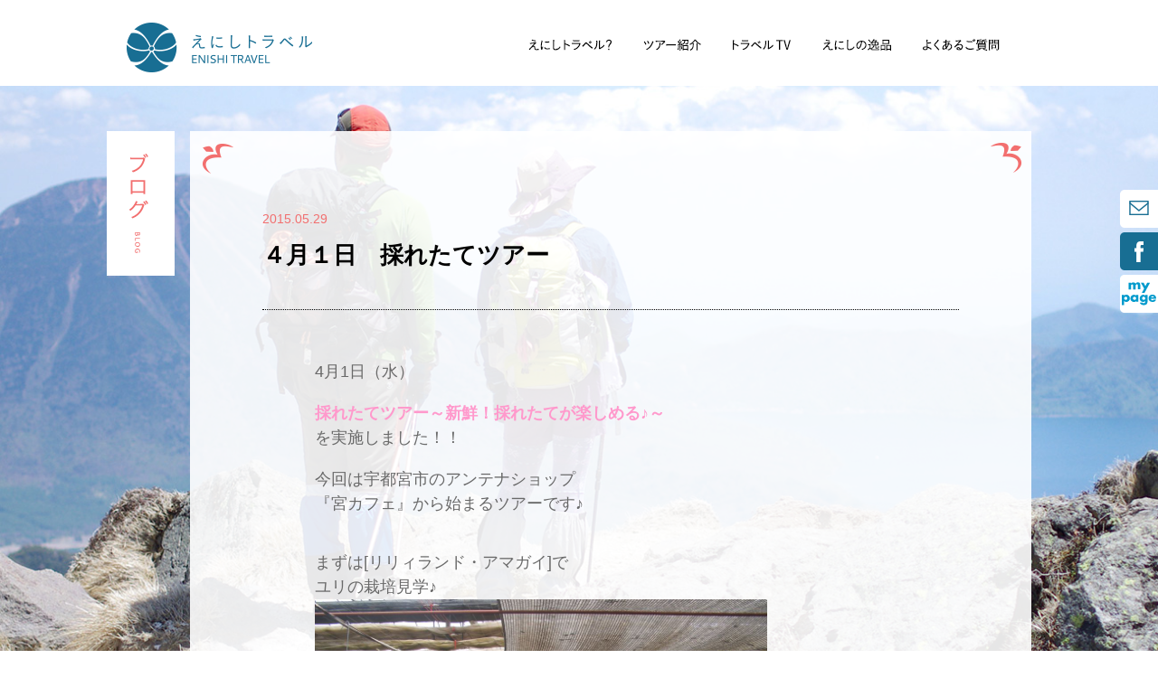

--- FILE ---
content_type: text/html; charset=UTF-8
request_url: https://www.enishi-travel.jp/blog/detail/50
body_size: 19799
content:
<!DOCTYPE HTML>
<html lang="ja">
<head>
<meta charset="utf-8">
<meta name="viewport" content="width=1000px, user-scalable=yes">
<meta name="Description" content="栃木県を旅して、多くの笑顔と感動を。私たちが紹介するひと味ちがう「とちぎ旅」。ぜひ一度ご体験ください。" />
<meta name="Keywords" content="栃木県,国内旅行,ツアー,プラン,体験,おいしい,楽しい,格安" /><title>ブログ詳細｜えにしトラベル～ひと味ちがう、とちぎ旅～</title>

<link rel="stylesheet" href="/common/css/normalize.css">
<link rel="stylesheet" href="/common/css/common.css">
<link rel="stylesheet" href="/blog/css/style.css">

<!--[if lt IE 9]>
<script src='http://html5shiv.googlecode.com/svn/trunk/html5.js'></script>
<![endif]-->
</head>

<body class="page">

<div id="container">

<header>
	<div class="header_area clearfix">
		<h1 class="head_logo"><a href="/"><img src="/common/images/header_logo.png" alt="えにしトラベル ENISHI TRAVEL"></a></h1>
		<nav>
			<ul class="navi_list">
				<li><a href="/whats/"><img src="/common/images/head_navi_01_off.png" alt="えにしトラベル？"></a></li><!--
				--><li><a href="/tour/"><img src="/common/images/head_navi_02_off.png" alt="ツアー紹介"></a></li><!--
				--><li><a href="/tv/"><img src="/common/images/head_navi_04_off.png" alt="トラベルTV"></a></li><!--
				--><li><a href="http://www.tochigift.com/" target="_blank"><img src="/common/images/head_navi_05_off.png" alt="えにしの逸品"></a></li><!--
				--><li><a href="/faq/"><img src="/common/images/head_navi_06_off.png" alt="よくあるご質問"></a></li><!--
				--><li>
						<div class="lang_box">
							<div id="google_translate_element"></div>
							<script type="text/javascript">
								function googleTranslateElementInit() {
									new google.translate.TranslateElement({pageLanguage: 'ja', includedLanguages: 'en,fr,it,ja,ko,pt,zh-CN,zh-TW', layout: google.translate.TranslateElement.InlineLayout.SIMPLE, autoDisplay: false, gaTrack: true, gaId: 'UA-47491189-1'}, 'google_translate_element');
								}
							</script>
							<script type="text/javascript" src="//translate.google.com/translate_a/element.js?cb=googleTranslateElementInit"></script>
						</div>
				</li>
			</ul>
		</nav>
	</div>
</header>
<div class="side_navi">
	<div class="mar_b5"><a href="/contact/"><img src="/common/images/side_item_01.png" alt="お問い合わせ"></a></div>
	<div class="mar_b5"><a href="https://www.facebook.com/enishitravel" target="_blank"><img src="/common/images/side_item_03.png" alt="facebook"></a></div>
	<form name="FRM_MYPAGE" method="post" action="https://www4sv.we-can.co.jp/pls/WECAN/ST_PK_AM01_TOP.PR_CHECK">
			<input type="hidden" name="HV_SYSTEM_CD" value="MYPAGE">
			<input type="hidden" name="HV_USER_CODE" value="FARMERS">
			<input type="hidden" name="HV_MYPAGE_ID" value="">
			<input type="hidden" name="HV_KOKYAKU_CD" value="">
			<input type="hidden" name="HV_NEXT_JOB_NO" value="AM11">
			<input type="hidden" name="HV_NEXT_STATUS" value="">
		</form>
	<div>
		<a href="#" onClick="javascript:{win_hplink = window.open('','win_hplink');document.FRM_MYPAGE.target = 'win_hplink';document.FRM_MYPAGE.submit();return false;}">
			<img width="42px" height="42px" src="/common/images/side_item_04.svg" alt="mypage">
		</a>
	</div>
</div>

<section id="main">
	<div class="contents_area clearfix">
		<h2 class="contents_title"><img src="/blog/images/contents_title.png" alt="ブログ BLOG"></h2>
		<div class="main_contents">
			<div class="img_ck"><img src="/blog/images/contents_area_bg_top.png" alt=""></div>
			<div class="bg_middle">
				<div class="detail">
					<p class="date">2015.05.29</p>
					<h3 class="title">４月１日　採れたてツアー</h3>
					<div class="detail_area">
						<p><div style="word-break: break-all; margin: 0px; padding: 0px; color: rgb(0, 0, 0); font-family: 'ヒラギノ角ゴ Pro W3', 'Hiragino Kaku Gothic Pro', メイリオ, Meiryo, 'ＭＳ Ｐゴシック', Osaka, Tahoma, Verdana, Arial, Verdana, sans-serif; font-size: 13px; line-height: 19.5px;"><span style="color: rgb(105, 105, 105); font-family: sans-serif; font-size: 18px; line-height: 1.5em;">4月1日（水</span><span style="color: rgb(105, 105, 105); font-family: sans-serif; font-size: 18px; line-height: 1.5em;">）</span></div>

<div style="word-break: break-all; margin: 0px; padding: 0px; color: rgb(0, 0, 0); font-family: 'ヒラギノ角ゴ Pro W3', 'Hiragino Kaku Gothic Pro', メイリオ, Meiryo, 'ＭＳ Ｐゴシック', Osaka, Tahoma, Verdana, Arial, Verdana, sans-serif; font-size: 13px; line-height: 19.5px;">&nbsp;</div>

<div style="word-break: break-all; margin: 0px; padding: 0px; font-family: 'ヒラギノ角ゴ Pro W3', 'Hiragino Kaku Gothic Pro', メイリオ, Meiryo, 'ＭＳ Ｐゴシック', Osaka, Tahoma, Verdana, Arial, Verdana, sans-serif;"><span style="color:#ff99cc;"><strong><span style="font-size: 18px; line-height: 1.5em; font-family: sans-serif;">採れたてツアー～新鮮！採れたてが楽しめる♪～</span></strong></span></div>

<div style="word-break: break-all; margin: 0px; padding: 0px; color: rgb(0, 0, 0); font-family: 'ヒラギノ角ゴ Pro W3', 'Hiragino Kaku Gothic Pro', メイリオ, Meiryo, 'ＭＳ Ｐゴシック', Osaka, Tahoma, Verdana, Arial, Verdana, sans-serif; font-size: 13px; line-height: 19.5px;"><span style="font-family: sans-serif;"><span style="color: rgb(105, 105, 105);"><span style="font-size: 18px;"><span style="line-height: 1.5em;">を実施しました！！</span></span></span></span></div>

<div style="word-break: break-all; margin: 0px; padding: 0px; color: rgb(0, 0, 0); font-family: 'ヒラギノ角ゴ Pro W3', 'Hiragino Kaku Gothic Pro', メイリオ, Meiryo, 'ＭＳ Ｐゴシック', Osaka, Tahoma, Verdana, Arial, Verdana, sans-serif; font-size: 13px; line-height: 19.5px;">&nbsp;</div>

<div style="word-break: break-all; margin: 0px; padding: 0px; color: rgb(0, 0, 0); font-family: 'ヒラギノ角ゴ Pro W3', 'Hiragino Kaku Gothic Pro', メイリオ, Meiryo, 'ＭＳ Ｐゴシック', Osaka, Tahoma, Verdana, Arial, Verdana, sans-serif; font-size: 13px; line-height: 19.5px;"><span style="font-family: sans-serif;"><span style="color: rgb(105, 105, 105);"><span style="font-size: 18px;"><span style="line-height: 1.5em;">今回は宇都宮市のアンテナショップ</span></span></span></span></div>

<div style="word-break: break-all; margin: 0px; padding: 0px; color: rgb(0, 0, 0); font-family: 'ヒラギノ角ゴ Pro W3', 'Hiragino Kaku Gothic Pro', メイリオ, Meiryo, 'ＭＳ Ｐゴシック', Osaka, Tahoma, Verdana, Arial, Verdana, sans-serif; font-size: 13px; line-height: 19.5px;"><span style="font-family: sans-serif;"><span style="color: rgb(105, 105, 105);"><span style="font-size: 18px;"><span style="line-height: 1.5em;">『宮カフェ』から始まるツアーです♪</span></span></span></span></div>

<div style="word-break: break-all; margin: 0px; padding: 0px; color: rgb(0, 0, 0); font-family: 'ヒラギノ角ゴ Pro W3', 'Hiragino Kaku Gothic Pro', メイリオ, Meiryo, 'ＭＳ Ｐゴシック', Osaka, Tahoma, Verdana, Arial, Verdana, sans-serif; font-size: 13px; line-height: 19.5px;">&nbsp;</div>

<div style="word-break: break-all; margin: 0px; padding: 0px; color: rgb(0, 0, 0); font-family: 'ヒラギノ角ゴ Pro W3', 'Hiragino Kaku Gothic Pro', メイリオ, Meiryo, 'ＭＳ Ｐゴシック', Osaka, Tahoma, Verdana, Arial, Verdana, sans-serif; font-size: 13px; line-height: 19.5px;">&nbsp;</div>

<div><span style="color:#696969;"><span style="font-family:sans-serif;"><span style="font-size:18px;">まずは[リリィランド・アマガイ]で</span></span></span></div>

<div><span style="color:#696969;"><span style="font-family:sans-serif;"><span style="font-size:18px;">ユリの栽培見学♪</span></span></span></div>

<div><img alt="" src="/upload/archives/images/%E6%8E%A1%E3%82%8C%E3%81%9F%E3%81%A6%E3%83%84%E3%82%A2%E3%83%BC150401/CIMG4841_original.JPG" style="width: 500px; height: 375px;" /></div>

<div>&nbsp;</div>

<div>&nbsp;</div>

<div><span style="color:#696969;"><span style="font-family:sans-serif;"><span style="font-size:18px;">ユリについて知識を深めたところで</span></span></span></div>

<div><span style="color:#696969;"><span style="font-family:sans-serif;"><span style="font-size:18px;">次は[国宝グリーン]へ＝３３</span></span></span></div>

<div>&nbsp;</div>

<div><span style="color:#696969;"><span style="font-family:sans-serif;"><span style="font-size:18px;">収穫の前に。。。</span></span></span></div>

<div><font color="#696969" face="sans-serif"><span style="font-size: 18px;">春トマトをいただきました♪</span></font></div>

<div><font color="#696969" face="sans-serif"><span style="font-size: 18px;">甘くて何個でもいけちゃいます！！！</span></font></div>

<div><img alt="" src="/upload/archives/images/%E6%8E%A1%E3%82%8C%E3%81%9F%E3%81%A6%E3%83%84%E3%82%A2%E3%83%BC150401/CIMG4847_original.JPG" style="width: 500px; height: 667px;" /></div>

<div>&nbsp;</div>

<div>&nbsp;</div>

<div><span style="font-size: 18px; font-family: sans-serif; color: rgb(105, 105, 105); line-height: 1.5em;">美味しく食べた後は</span></div>

<div><span style="color:#696969;"><span style="font-family:sans-serif;"><span style="font-size:18px;">春トマトの収穫です！</span></span></span></div>

<div><img alt="" src="/upload/archives/images/%E6%8E%A1%E3%82%8C%E3%81%9F%E3%81%A6%E3%83%84%E3%82%A2%E3%83%BC150401/CIMG4849_original.JPG" style="width: 500px; height: 375px;" /></div>

<div>&nbsp;</div>

<div>&nbsp;</div>

<div><span style="font-family: sans-serif; font-size: 18px; color: rgb(105, 105, 105); line-height: 1.5em;">トマトの次はいちご狩り♪</span></div>

<div><span style="color:#696969;"><span style="font-size:18px;"><span style="font-family:sans-serif;">ということで[ろまんちっく村　いちごハウス]へ！</span></span></span></div>

<div><span style="color:#696969;"><span style="font-size:18px;"><span style="font-family:sans-serif;">苺をたくさん収穫したところで。。。</span></span></span></div>

<div><span style="color:#696969;"><span style="font-size:18px;"><span style="font-family:sans-serif;">みなさんお待ちかねのランチですっ☆</span></span></span></div>

<div>&nbsp;</div>

<div><span style="color:#696969;"><span style="font-size:18px;"><span style="font-family:sans-serif;">ランチ会場の[宮カフェ]へ</span></span></span></div>

<div><span style="font-family: sans-serif; font-size: 18px; color: rgb(105, 105, 105); line-height: 1.5em;">ツアー限定オリジナルランチメニューです！</span></div>

<div><span style="color:#696969;"><span style="font-size:18px;"><span style="font-family:sans-serif;">採れたて！春トマトのピザ・いちごのデザート♪</span></span></span></div>

<div><img alt="" src="/upload/archives/images/%E6%8E%A1%E3%82%8C%E3%81%9F%E3%81%A6%E3%83%84%E3%82%A2%E3%83%BC150401/10578388_735306026588111_1521166446_n%20(1)_original.jpg" style="line-height: 1.5em; width: 500px; height: 375px;" /></div>

<div>&nbsp;</div>

<div>&nbsp;</div>

<div><span style="color:#696969;"><span style="font-family:sans-serif;"><span style="font-size:18px;">美味しい料理があると話も弾みますねっ</span></span></span></div>

<div><img alt="" src="/upload/archives/images/%E6%8E%A1%E3%82%8C%E3%81%9F%E3%81%A6%E3%83%84%E3%82%A2%E3%83%BC150401/11086664_735288153256565_1658678446_n_original.jpg" style="width: 500px; height: 375px;" /></div>

<div>&nbsp;</div>

<div>&nbsp;</div>

<div><span style="color:#696969;"><span style="font-family:sans-serif;"><span style="font-size:18px;">ランチの後はお楽しみ抽選会♪</span></span></span></div>

<div><span style="color:#696969;"><span style="font-family:sans-serif;"><span style="font-size:18px;">スペシャルゲストに宇都宮市特別PR担当の「ミヤリーちゃん」！</span></span></span></div>

<div><span style="color: rgb(105, 105, 105); font-family: sans-serif; font-size: 18px; line-height: 1.5em;">楽しいひと時を過ごしました＾＾</span></div>

<div><img alt="" src="/upload/archives/images/%E6%8E%A1%E3%82%8C%E3%81%9F%E3%81%A6%E3%83%84%E3%82%A2%E3%83%BC150401/%E5%86%99%E7%9C%9F.JPG" style="width: 500px; height: 375px;" /></div>

<div>&nbsp;</div>

<div>&nbsp;</div>

<div><span style="color:#696969;"><span style="font-family:sans-serif;"><span style="font-size:18px;">最後にみんなで記念撮影♪</span></span></span></div>

<div><img alt="" src="/upload/archives/images/%E6%8E%A1%E3%82%8C%E3%81%9F%E3%81%A6%E3%83%84%E3%82%A2%E3%83%BC150401/CIMG4872_original.JPG" style="width: 500px; height: 375px;" /></div>

<div>&nbsp;</div>

<div>&nbsp;</div>

<div><span style="color:#696969;"><span style="font-family:sans-serif;"><span style="font-size:18px;">宮カフェ発着の採れたてツアーはいかがでしたでしょうか！</span></span></span></div>

<div><span style="color: rgb(105, 105, 105); font-family: sans-serif; font-size: 18px; line-height: 19.5px;">次回の採れたてツアーもお楽しみに。。。♪</span></div>

<div>&nbsp;</div>

<div><span style="color:#696969;"><span style="font-family: sans-serif; font-size: 14px; line-height: 21px;">＊今回行った場所＊</span></span></div>

<div><span style="color:#696969;">・リリィランド・アマガイ</span></div>

<div><span style="color:#696969;">　<span style="font-family: メイリオ, Meiryo, 'ＭＳ Ｐゴシック', 'ヒラギノ角ゴ Pro W3', 'Hiragino Kaku Gothic Pro', sans-serif; font-size: 14px; line-height: 21px;">栃木県宇都宮市駒生町９７１&minus;１</span></span></div>

<div>&nbsp;</div>

<div><span style="color:#696969;">・国宝グリーン</span></div>

<div><span style="color:#696969;"><span style="font-family: メイリオ, Meiryo, 'ＭＳ Ｐゴシック', 'ヒラギノ角ゴ Pro W3', 'Hiragino Kaku Gothic Pro', sans-serif; font-size: 14px; line-height: 21px;">　栃木県宇都宮市宝木本町1958</span></span></div>

<div>&nbsp;</div>

<div><span style="color:#696969;">・ろまんちっく村</span></div>

<div><span style="color:#696969;">　</span><a href="http://www.romanticmura.com/"><span style="color:#696969;">http://www.romanticmura.com/</span></a></div>

<div>&nbsp;</div>

<div><span style="color:#696969;">・＠miya（宮カフェ１F）</span></div>

<div><span style="color:#696969;">　</span><a href="http://www.at-miya.com/"><span style="color:#696969;">http://www.at-miya.com/</span></a></div>

<div>&nbsp;</div>

<div><span style="color:#696969;">・ヒルズカフェ（宮カフェ２F）</span></div>

<div><span style="color:#696969;">　</span><a href="http://www.hotpepper.jp/strJ001052212/"><span style="color:#696969;">http://www.hotpepper.jp/strJ001052212/</span></a></div>

<div>&nbsp;</div>

<div>&nbsp;</div>

<div><span style="color: rgb(105, 105, 105); font-family: sans-serif; font-size: 18px; line-height: 19.5px;"><img alt="" src="/upload/archives/images/%E6%8E%A1%E3%82%8C%E3%81%9F%E3%81%A6%E3%83%84%E3%82%A2%E3%83%BC150401/150401%E6%8E%A1%E3%82%8C%E3%81%9F%E3%81%A6%E3%83%84%E3%82%A2%E3%83%BC%EF%BC%88%E5%AE%AE%E3%82%AB%E3%83%95%E3%82%A7%EF%BC%89.png" style="width: 500px; height: 717px;" /></span></div>
</p>
					</div>
					<!-- pdf -->
										<!-- doc -->
										<!-- xls -->
										<div class="back_btn"><a href="javascript:history.back();"><img src="/blog/images/contents_back_btn.png" alt="&lt; BACK"></a></div>
				</div>
			</div>
			<div class="img_ck"><img src="/blog/images/contents_area_bg_bottom.png" alt=""></div>
		</div>
	</div>
</section>

<footer>
	<div class="footer_navi">
		<ul class="f_navi_list">
			<li><a href="http://enishi-travel.jp/"><img src="/common/images/footer_navi_01.gif" alt="ホーム"></a></li><!--
			--><li><a href="http://enishi-travel.jp/whats/"><img src="/common/images/footer_navi_02.gif" alt="えにしトラベル？"></a></li><!--
			--><li><a href="http://enishi-travel.jp/tour/"><img src="/common/images/footer_navi_03.gif" alt="ツアー紹介"></a></li><!--
			--><li><a href="http://enishi-travel.jp/tv/"><img src="/common/images/footer_navi_05.gif" alt="トラベルTV"></a></li><!--
			--><li><a href="http://www.tochigift.com/" target="_blank"><img src="/common/images/footer_navi_06.gif" alt="えにしの逸品"></a></li><!--
			--><li><a href="http://enishi-travel.jp/faq/"><img src="/common/images/footer_navi_07.gif" alt="よくあるご質問"></a></li>
		</ul>
	</div>
	<div class="footer_bg">
		<div class="footer_area" style="width:1050px">
       <ul class="tel_area">
          <li><img src="/common/images/footer_logo.png" alt=""/></li>
          <li class="tpd"><img src="/common/images/foot_tel01.png" alt="ツアーに関するお問い合わせ TEL 028-689-8782"/></li>
          <li class="tpd"><img src="/common/images/foot_tel02.png" alt="取材・メディア掲載に関するお問合せ TEL 028-665-8800"/></li>
       </ul>
			<div class="contact_btn" style="margin-right:40px;"><a href="/contact/"><img src="/common/images/footer_btn.gif" alt=""/></a></div>
			<ul class="f_link_list">
				<li><a href="/sitemap/"><img src="/common/images/footer_link_01.png" alt="サイトマップ"></a></li>
				<li><a href="/privacy/"><img src="/common/images/footer_link_02.png" alt="プライバシーポリシー"></a></li>
                <li><a href="/news/detail/56"><img src="/common/images/footer_link_04.png" alt="特定商取引法に基づく表記"></a></li>
				<li><a href="/news/detail/57"><img src="/common/images/footer_link_05.png" alt="旅行条件書・その他"></a></li>
				<li><a href="/news/detail/58"><img src="/common/images/footer_link_06.png" alt="標識・約款"></a></li>
            </ul>
			<div class="pagetop"><a href="#container"><img src="/common/images/pagetop.gif" alt="pagetop"></a></div>
		</div>
	</div>
	<div class="copyright_area">
		<p class="copyright_text_01 mar_b5">旅行企画・実施</p>
		<p class="copyright_text_02">えにしトラベル　宇都宮本社営業所</p>
		<p class="copyright_text_01 mar_b15">栃木県知事登録旅行業第2-677号総合旅行業務取扱管理者：須藤　香　えにしトラベル（株式会社ファーマーズ・フォレスト）<br>〒321-2118 栃木県宇都宮市新里町丙254番地（道の駅うつのみやろまんちっく村内）<br>10:00～17:00（TEL受付時間10:00～16:00）　定休日：火曜日<br>TEL 080-3506-3409　FAX 028-665-8678</p>


    <p class="copyright_text_03">&copy; Copyright Enishi Travel All Rights Reserved.</p>
	</div>
</footer>
</div>

<script src="/common/js/jquery.js"></script>
<script src="/common/js/jquery.backstretch.js"></script>
<script>
$(function() {
	$(".navi_list > li:eq(6)").addClass("current");
	$.backstretch("/blog/images/contents_bg.jpg", {fade: 1000, centeredX: true, centeredY: true});
});
</script>
<script src="/common/js/base.js"></script>

<script>
  (function(i,s,o,g,r,a,m){i['GoogleAnalyticsObject']=r;i[r]=i[r]||function(){
  (i[r].q=i[r].q||[]).push(arguments)},i[r].l=1*new Date();a=s.createElement(o),
  m=s.getElementsByTagName(o)[0];a.async=1;a.src=g;m.parentNode.insertBefore(a,m)
  })(window,document,'script','//www.google-analytics.com/analytics.js','ga');

  ga('create', 'UA-47491189-1', 'enishi-travel.jp');
	ga('require', 'displayfeatures');
  ga('send', 'pageview');

</script>
</body>
</html>


--- FILE ---
content_type: text/css
request_url: https://www.enishi-travel.jp/common/css/common.css
body_size: 8821
content:
@charset "utf-8";
/* ===================================================================
	common.css
=================================================================== */

/*----------------------------------------------------
	共通
----------------------------------------------------*/

body,
td,
th,
input,
textarea {
	color: #000;
	font-family: 'ヒラギノ角ゴ Pro W3', 'Hiragino Kaku Gothic Pro', 'メイリオ', Meiryo, 'ＭＳ Ｐゴシック', Osaka, Tahoma, Verdana, Arial, Verdana, sans-serif;
	font-size: 13px;
	line-height: 1.5;
}

a,
a:link,
a:visited,
a:active,
a:hover,
a:hover img {
	color: #000;
	text-decoration: none;
/*
	filter: alpha(opacity=80);
	-ms-filter: "alpha(opacity=80)";
	opacity: .80;
*/
}

a:hover {
	text-decoration: underline;
}
a:hover,
a:hover img,
.img_hover:hover {
	filter: alpha(opacity=80);
	-ms-filter: "alpha(opacity=80)";
	opacity: .80;
}

img {
	vertical-align: bottom;
}

.img_ck {
	line-height: 0;
	font-size: 1px;
}

/* clearfix (micro) */
.clearfix:before,
.clearfix:after {
	content: ' ';
	display: table;
}
.clearfix:after {
	clear: both;
}
/* For IE 6/7 only */
.clearfix {
	*zoom: 1;
}
/* old clearfix */
/*
.clearfix:after {
	clear: both;
	content: '.';
	display: block;
	font-size: 0;
	height: 0;
	visibility: hidden;
}
.clearfix {
	display: inline-block;
}
*/
/* Hides from IE Mac */
/*
* html .clearfix {
	height: 1%;
}
.clearfix {
	display: block;
}
*/
/*---------------------------------------------------------------------------*/

/* margin */
.mar_t0 {
	margin-top: 0 !important;
}
.mar_t5 {
	margin-top: 5px !important;
}
.mar_t10 {
	margin-top: 10px !important;
}
.mar_t15 {
	margin-top: 15px !important;
}
.mar_t20 {
	margin-top: 20px !important;
}
.mar_t25 {
	margin-top: 25px !important;
}
.mar_t30 {
	margin-top: 30px !important;
}
.mar_t35 {
	margin-top: 35px !important;
}
.mar_t40 {
	margin-top: 40px !important;
}
.mar_t45 {
	margin-top: 45px !important;
}
.mar_t50 {
	margin-top: 50px !important;
}

.mar_b0 {
	margin-bottom: 0 !important;
}
.mar_b5 {
	margin-bottom: 5px !important;
}
.mar_b10 {
	margin-bottom: 10px !important;
}
.mar_b15 {
	margin-bottom: 15px !important;
}
.mar_b20 {
	margin-bottom: 20px !important;
}
.mar_b25 {
	margin-bottom: 25px !important;
}
.mar_b30 {
	margin-bottom: 30px !important;
}
.mar_b35 {
	margin-bottom: 35px !important;
}
.mar_b40 {
	margin-bottom: 40px !important;
}
.mar_b45 {
	margin-bottom: 45px !important;
}
.mar_b50 {
	margin-bottom: 50px !important;
}

.mar_l0 {
	margin-left: 0 !important;
}
.mar_l5 {
	margin-left: 5px !important;
}
.mar_l10 {
	margin-left: 10px !important;
}
.mar_l15 {
	margin-left: 15px !important;
}
.mar_l20 {
	margin-left: 20px !important;
}
.mar_l25 {
	margin-left: 25px !important;
}
.mar_l30 {
	margin-left: 30px !important;
}
.mar_l35 {
	margin-left: 35px !important;
}
.mar_l40 {
	margin-left: 40px !important;
}
.mar_l45 {
	margin-left: 45px !important;
}
.mar_l50 {
	margin-left: 50px !important;
}

.mar_r0 {
	margin-right: 0 !important;
}
.mar_r5 {
	margin-right: 5px !important;
}
.mar_r10 {
	margin-right: 10px !important;
}
.mar_r15 {
	margin-right: 15px !important;
}
.mar_r20 {
	margin-right: 20px !important;
}
.mar_r25 {
	margin-right: 25px !important;
}
.mar_r30 {
	margin-right: 30px !important;
}
.mar_r35 {
	margin-right: 35px !important;
}
.mar_r40 {
	margin-right: 40px !important;
}
.mar_r45 {
	margin-right: 45px !important;
}
.mar_r50 {
	margin-right: 50px !important;
}

/* float */
.fl_l {
	float: left !important;
}
.fl_r {
	float: right !important;
}
.fl_n {
	float: none !important;
}

/* font color */
.f_c_red {
	color: #f00 !important;
}
.f_c_yellow {
	color: #ff0 !important;
}
.f_c_blue {
	color: #00f !important;
}
.f_c_gray {
	color: #ccc !important;
}
.f_c_gray_2 {
	color: #999 !important;
}

.t_align_l {
	text-align: left !important;
}
.t_align_c {
	text-align: center !important;
}
.t_align_r {
	text-align: right !important;
}

.f_weight_bold {
	font-weight: bold !important;
}
.f_weight_normal {
	font-weight: normal !important;
}

/*---------------------------------------------------------------------------*/
.file {
	border-top: 1px dotted #ccc;
	margin: 15px 0;
	padding-top: 10px;
	text-align: left;
}
.file .pdf {
    background: url("../images/cms/pdf.gif") left center no-repeat;
    line-height: 30px;
    padding-left: 30px;
    padding-top: 4px;
}
.file .xls {
    background: url("../images/cms/xls.gif") left center no-repeat;
    line-height: 30px;
    padding-left: 30px;
    padding-top: 4px;
}
.file .doc {
    background: url("../images/cms/doc.gif") left center no-repeat;
    line-height: 30px;
    padding-left: 30px;
    padding-top: 4px;
}

/*---------------------------------------------------------------------------*/
#container {
	width: 100%;
}

/*---------------------------------------------------------------------------*/
header {
	background: #fff;
	min-width: 1000px;
	position: fixed;
	top: 0;
	width: 100%;
	z-index: 999;
}
.header_area {
	margin: 0 auto;
	padding: 15px 0;
	position: relative;
	width: 1000px;
}
.header_area .head_logo {
	float: left;
	padding-top: 10px;
}
.header_area nav {
	float: right;
	font-size: 1px;
	height: 59px;
	line-height: 0;
	display: flex;
 	align-items: center;
}
.header_area nav ul{
	display: flex;
	align-items: center;
}
.header_area .navi_list li {
	display: inline-block;
	/display: inline;
	/zoom: 1;
	padding: 10px 0 0 35px;
	vertical-align: bottom;
}
.header_area .navi_list li.current {
	padding: 0 0 0 35px;
}
.header_area .navi_list li.current a:hover,
.header_area .navi_list li.current a img:hover {
	filter: alpha(opacity=100);
	-ms-filter: "alpha(opacity=100)";
	opacity: 1.0;
}
.header_area .lang_box {
	float: right;
	margin: 15px 0 0;
}

/*---------------------------------------------------------------------------*/
section {
	min-width: 1000px;
	width: 100%;
}

.bx-wrapper {
	position: relative;
}

.side_navi {
	position: fixed;
	right: -42px;
	top: 210px;
	z-index: 999;
}

#main {
/*
	margin-top: 95px;
	min-height: 850px;
*/
	padding: 95px 0;
	min-height: 850px;
}

.contents_area {
	margin: 0 auto;
	position: relative;
	width: 1000px;
}
.contents_area .contents_title {
	left: 50%;
	margin-left: -522px;
	position: absolute;
	top: 50px;
}
.contents_area .main_contents {
	float: right;
	padding: 50px 0 95px;
}

/*---------------------------------------------------------------------------*/
footer {
	background: #fff;
	min-width: 1000px;
	padding-top: 40px;
	position: relative;
	width: 100%;
}
.footer_navi {
	margin: 0 auto;
	position: relative;
	width: 1000px;
}
.footer_navi .f_navi_list {
	margin-bottom: 20px;
	text-align: center;
}
.footer_navi .f_navi_list li {
	display: inline-block;
	/display: inline;
	/zoom: 1;
	padding-right: 30px;
	vertical-align: top;
}

.footer_bg {
	background: url(../images/square_bg_01.gif) left top repeat;
	min-width: 1000px;
	width: 100%;
}
.footer_area {
	margin: 0 auto;
	padding: 0 0;
	position: relative;
	text-align: center;
	width: 1000px;
  height:100px;
}
.footer_area span {
	display: inline-block;
	/display: inline;
	/zoom: 1;
	padding: 0 0 20px 25px;
	vertical-align: middle;
}
.footer_area span.border_r {
	border-right: 1px solid #6ba2ba;
	padding: 0 40px 0 0;
}
.footer_area span.contact {
	padding: 0 0 0 25px;
}
.footer_area .f_time {
	left: 376px;
	position: absolute;
	text-align: left;
	top: 55px;
}
.footer_area .tel_area {
  /* left: 55px; */
  position: absolute;
  text-align: left;
  top: 17px;
}
.footer_area .tel_area li {
  display:inline-block;
  vertical-align: top;
  padding: 0 14px;
  border-right:1px solid #cbd9df;
}

.footer_area .f_link_list {
	height: 70px;
	display:  flex;
	flex-direction: column;
	flex-wrap: wrap;
  position: absolute;
  right: -1px;
  /* right: 70px; */
  text-align: left;
  top: 17px;
}
.footer_area .contact_btn {
  position: absolute;
  right: 240px;
  text-align: left;
  top: 33px;
}

.footer_area .f_link_list li {
	padding-bottom: 2px;
	padding-right: 16px;;
}
.footer_area .pagetop {
	position: absolute;
	right: 0;
	top: -45px;
}

.copyright_area {
	color: #186e93;
	margin: 0 auto;
	padding: 25px 0 50px;
	position: relative;
	text-align: center;
	width: 1000px;
	z-index: 998;
}
.copyright_area .copyright_text_01 {
	font-size: 92.3%;
}
.copyright_area .copyright_text_02 {
	font-size: 107.7%;
	line-height: 1.8;
}
.copyright_area .copyright_text_03 {
	font-size: 76.9%;
}

/*---------------------------------------------------------------------------*/
.pagenate_list {
	text-align: center;
}
.pagenate_list li {
	background: #9eb6c4;
	display: inline-block;
	/display: inline;
	/zoom: 1;
	margin: 0 2px;
	min-height: 36px;
	text-align: center;
	vertical-align: top;
	width: 36px;
}
.pagenate_list li.active {
	background: #1d7195;
}
.pagenate_list li a {
	color: #fff;
	display: block;
	padding: 8px 0;
}


--- FILE ---
content_type: text/css
request_url: https://www.enishi-travel.jp/blog/css/style.css
body_size: 1517
content:
@charset "utf-8";
/* ===================================================================
	use secondpage
=================================================================== */

/*---------------------------------------------------------------------------*/
.main_contents .bg_middle {
	background: url(../images/contents_area_bg_middle.png) left top repeat-y;
	padding: 40px 0 55px;
	text-align: center;
	width: 930px;
}

.main_contents .news_list {
	margin: 0 auto;
	width: 735px;
}
.main_contents .news_list li {
	border-bottom: 1px dotted #271d1a;
	margin-bottom: 28px;
	padding-bottom: 32px;
	text-align: left;
}
.main_contents .news_list li .date {
	color: #f26f6f;
	font-size: 108.3%;
	padding-bottom: 10px;
}
.main_contents .news_list li .title {
	font-size: 115.4%;
}
.main_contents .news_list li .title a {
	text-decoration: underline;
}
.main_contents .news_list li .title a:hover {
	text-decoration: none;
}

/*---------------------------------------------------------------------------*/
.main_contents .detail {
	margin: 0 auto;
	text-align: left;
	width: 770px;
}
.main_contents .detail .date {
	color: #f26f6f;
	font-size: 107.7%;
	padding-bottom: 10px;
}
.main_contents .detail .title {
	border-bottom: 1px dotted #000;
	font-size: 200%;
	margin-bottom: 55px;
	padding-bottom: 40px;
}
.main_contents .detail .detail_area {
	margin: 0 auto;
	width: 655px;
}
.main_contents .detail .back_btn {
	text-align: right;
}.blog_img {
	float: left;
	width: 127px;
}
.blog_data {
	float: right;
	width: 580px;
}


--- FILE ---
content_type: text/plain
request_url: https://www.google-analytics.com/j/collect?v=1&_v=j102&a=497403520&t=pageview&_s=1&dl=https%3A%2F%2Fwww.enishi-travel.jp%2Fblog%2Fdetail%2F50&ul=en-us%40posix&dt=%E3%83%96%E3%83%AD%E3%82%B0%E8%A9%B3%E7%B4%B0%EF%BD%9C%E3%81%88%E3%81%AB%E3%81%97%E3%83%88%E3%83%A9%E3%83%99%E3%83%AB%EF%BD%9E%E3%81%B2%E3%81%A8%E5%91%B3%E3%81%A1%E3%81%8C%E3%81%86%E3%80%81%E3%81%A8%E3%81%A1%E3%81%8E%E6%97%85%EF%BD%9E&sr=1280x720&vp=1280x720&_u=IGBAgAABAAAAACAAI~&jid=1506221128&gjid=155207680&cid=734545880.1770134192&tid=UA-47491189-1&_gid=160881162.1770134192&_slc=1&z=1712109542
body_size: -451
content:
2,cG-01WC8ZZWJQ

--- FILE ---
content_type: text/javascript
request_url: https://www.enishi-travel.jp/common/js/base.js
body_size: 955
content:
$(function(){

	// mouse over
	$('.img_ovr').hover(function(){
		$(this).attr('src', $(this).attr('src').replace(/_off/ig, '_on'));
	}, function(){
		$(this).attr('src', $(this).attr('src').replace(/_on/ig, '_off'));
	});

	$('.navi_list > li').each(function() {
		if ($('.navi_list > li').hasClass('current')) {
			$('.navi_list > li.current a img').attr('src', $('.navi_list > li.current a img').attr('src').replace(/_off/ig, '_cur'));
			return false;
		}
	});

	$('.side_navi').animate({'right': 0}, 1200);

/*
	// pagetop fadeInOut
	$(window).scroll(function() {
		var scrolly = $(this).scrollTop();
		if (scrolly == 0) {
			$('.pagetop').fadeOut('fast');
		} else {
			$('.pagetop').fadeIn();
		}
	});
*/

	// pagelink scroll
	$('a[href^=#]').click(function(){
		var Hash = $(this.hash);
		if ($(Hash).offset()) {
			var HashOffset = $(Hash).offset().top;
			$('html,body').animate({scrollTop: HashOffset - 89}, 1000);
		}
		return false;
	});

});


--- FILE ---
content_type: image/svg+xml
request_url: https://www.enishi-travel.jp/common/images/side_item_04.svg
body_size: 13270
content:
<?xml version="1.0" encoding="utf-8"?>
<!-- Generator: Adobe Illustrator 28.3.0, SVG Export Plug-In . SVG Version: 6.00 Build 0)  -->
<svg version="1.1" id="レイヤー_1" xmlns="http://www.w3.org/2000/svg" xmlns:xlink="http://www.w3.org/1999/xlink" x="0px"
	 y="0px" viewBox="0 0 42 42" style="enable-background:new 0 0 42 42;" xml:space="preserve">
<style type="text/css">
	.st0{fill:#FFFFFF;}
	.st1{display:none;}
	.st2{display:inline;fill:#019ACC;}
	.st3{fill:#019ACC;}
	.st4{display:inline;fill:#FFFFFF;}
	.st5{display:inline;}
</style>
<g>
	<path class="st0" d="M42,42H4.9C2.2,42,0,39.8,0,37.1V4.9C0,2.2,2.2,0,4.9,0H42V42z"/>
	<g>
		<g>
			<g class="st1">
				<path class="st2" d="M19.8,8.4c1,0,1.6,0.3,2,0.8c0.4,0.6,0.6,1.3,0.6,2.2v4.8h-2.7v-3.6c0,0,0,0,0,0c0-0.1,0-0.2,0-0.3
					c0-0.1,0-0.2,0-0.4c0-0.3-0.1-0.6-0.3-0.9c-0.1-0.3-0.4-0.4-0.8-0.4c-0.5,0-0.8,0.2-1,0.5c-0.2,0.3-0.3,0.7-0.3,1.1
					c0,0.1,0,0.2,0,0.3c0,0.1,0,0.2,0,0.3v3.6h-2.7v-3.6c0-0.1,0-0.2,0-0.3c0-0.1,0-0.2,0-0.4c0-0.4-0.1-0.7-0.3-1
					c-0.2-0.3-0.5-0.4-0.9-0.4c-0.4,0-0.7,0.1-0.9,0.4c-0.2,0.3-0.3,0.6-0.3,1c0,0.1,0,0.3,0,0.4c0,0.1,0,0.2,0,0.3v3.6H9.5V8.7h2.7
					v0.9h0c0.3-0.4,0.7-0.7,1.1-0.9c0.4-0.2,0.8-0.3,1.3-0.3c0.6,0,1.1,0.1,1.5,0.3c0.4,0.2,0.8,0.6,1.1,1.1
					c0.3-0.5,0.6-0.8,1.1-1.1C18.8,8.6,19.3,8.4,19.8,8.4 M19.8,8.1c-0.6,0-1.1,0.1-1.6,0.4c-0.4,0.2-0.7,0.4-0.9,0.7
					c-0.3-0.3-0.6-0.6-0.9-0.8c-0.5-0.3-1.1-0.4-1.7-0.4c-0.5,0-1,0.1-1.5,0.3c-0.2,0.1-0.4,0.2-0.6,0.4V8.7c0-0.2-0.2-0.4-0.4-0.4
					H9.5c-0.2,0-0.4,0.2-0.4,0.4v7.6c0,0.2,0.2,0.4,0.4,0.4h2.7c0.2,0,0.4-0.2,0.4-0.4v-3.6v-0.3c0-0.1,0-0.2,0-0.3
					c0-0.3,0.1-0.6,0.2-0.8c0-0.1,0.1-0.2,0.6-0.2c0.4,0,0.5,0.2,0.6,0.2c0.1,0.2,0.2,0.5,0.2,0.8c0,0.1,0,0.2,0,0.3v0.3v3.6
					c0,0.2,0.2,0.4,0.4,0.4h2.7c0.2,0,0.4-0.2,0.4-0.4v-3.6v-0.3c0-0.1,0-0.2,0-0.2c0-0.4,0.1-0.7,0.2-0.9c0-0.1,0.1-0.3,0.7-0.3
					c0.4,0,0.5,0.2,0.5,0.2c0.1,0.2,0.2,0.5,0.2,0.8c0,0.1,0,0.2,0,0.3v0.3v3.7c0,0.2,0.2,0.4,0.4,0.4h2.7c0.2,0,0.4-0.2,0.4-0.4
					v-4.8c0-0.9-0.2-1.7-0.6-2.4C21.7,8.4,20.9,8.1,19.8,8.1L19.8,8.1z"/>
			</g>
			<g>
				<path class="st3" d="M12.2,9.6L12.2,9.6c0.3-0.4,0.7-0.7,1.1-0.9c0.4-0.2,0.8-0.3,1.3-0.3c0.6,0,1.1,0.1,1.5,0.3
					c0.4,0.2,0.8,0.6,1.1,1.1c0.3-0.5,0.6-0.8,1.1-1.1c0.5-0.2,1-0.4,1.5-0.4c1,0,1.6,0.3,2,0.8c0.4,0.6,0.6,1.3,0.6,2.2v4.8h-2.7
					v-3.6c0,0,0,0,0,0c0-0.1,0-0.2,0-0.3c0-0.1,0-0.2,0-0.4c0-0.3-0.1-0.6-0.3-0.9c-0.1-0.3-0.4-0.4-0.8-0.4c-0.5,0-0.8,0.2-1,0.5
					c-0.2,0.3-0.3,0.7-0.3,1.1c0,0.1,0,0.2,0,0.3c0,0.1,0,0.2,0,0.3v3.6h-2.7v-3.6c0-0.1,0-0.2,0-0.3c0-0.1,0-0.2,0-0.4
					c0-0.4-0.1-0.7-0.3-1c-0.2-0.3-0.5-0.4-0.9-0.4s-0.7,0.1-0.9,0.4c-0.2,0.3-0.3,0.6-0.3,1c0,0.1,0,0.3,0,0.4c0,0.1,0,0.2,0,0.3
					v3.6H9.5V8.7h2.7V9.6z"/>
			</g>
			<g class="st1">
				<polygon class="st4" points="23.8,20.2 26.5,15.2 22.7,8.5 26.2,8.5 28.1,12.1 30,8.5 33.5,8.5 27.2,20.2 				"/>
				<path class="st2" d="M33.2,8.7L27.1,20h-3l2.6-4.8L23,8.7h3.1l2,3.9l2-3.9H33.2 M33.8,8.3h-0.6h-3.1h-0.2l-0.1,0.2l-1.6,3.2
					l-1.7-3.2l-0.1-0.2h-0.2H23h-0.6l0.3,0.6l3.6,6.4l-2.5,4.6l-0.3,0.6h0.6h3h0.2l0.1-0.2l6.1-11.4L33.8,8.3L33.8,8.3z"/>
			</g>
			<g>
				<path class="st3" d="M23,8.7h3.1l2,3.9l2-3.9h3.1L27.1,20h-3l2.6-4.8L23,8.7z"/>
			</g>
			<g class="st1">
				<path class="st4" d="M1.8,33.7V22h3.1v0.6c0.2-0.2,0.4-0.3,0.7-0.5c0.4-0.2,0.8-0.3,1.3-0.3l0.2,0c1.2,0,2.2,0.4,2.9,1.3
					c0.7,0.8,1.1,1.8,1.1,3c0,1.1-0.4,2.1-1.1,2.9c-0.7,0.8-1.7,1.2-2.9,1.2H6.8c-0.4,0-0.8-0.1-1.2-0.3c-0.3-0.1-0.5-0.2-0.7-0.4
					v4.2H1.8z M6.3,24.5c-0.5,0-0.9,0.2-1.1,0.5c-0.3,0.3-0.4,0.7-0.4,1.1c0,0.4,0.1,0.8,0.4,1.1c0.3,0.3,0.6,0.4,1.1,0.4
					c0.5,0,0.9-0.1,1.1-0.4c0.3-0.3,0.4-0.6,0.4-1.1c0-0.4-0.1-0.8-0.4-1.1C7.2,24.6,6.8,24.5,6.3,24.5z"/>
				<g class="st5">
					<path class="st3" d="M7,22c1.1,0,2.1,0.4,2.8,1.2c0.7,0.8,1.1,1.8,1.1,2.8c0,1.1-0.4,2-1.1,2.8C9.1,29.6,8.2,30,7,30
						c0,0-0.1,0-0.1,0c0,0-0.1,0-0.1,0c-0.4,0-0.8-0.1-1.2-0.3c-0.4-0.2-0.7-0.4-1-0.7v4.5H2V22.2h2.7v0.9h0
						c0.2-0.3,0.5-0.6,0.9-0.8C6,22.1,6.4,22,6.8,22C6.9,22,6.9,22,7,22C6.9,22,7,22,7,22 M6.3,27.7c0.6,0,1-0.2,1.3-0.5
						c0.3-0.3,0.4-0.7,0.4-1.2c0-0.5-0.2-0.9-0.4-1.2c-0.3-0.3-0.7-0.5-1.3-0.5c-0.5,0-1,0.2-1.3,0.5c-0.3,0.3-0.5,0.7-0.5,1.2
						c0,0.5,0.2,0.9,0.5,1.2C5.4,27.6,5.8,27.7,6.3,27.7 M7,21.6L7,21.6H6.8c-0.5,0-0.9,0.1-1.4,0.3c-0.1,0.1-0.3,0.1-0.4,0.2v-0.3
						H4.7H2H1.6v0.4v11.4v0.4H2h2.7h0.4v-0.4v-3.7C5.2,30,5.4,30,5.5,30.1c0.4,0.2,0.8,0.3,1.3,0.3l0.1,0H7c1.2,0,2.2-0.4,3-1.3
						c0.8-0.9,1.2-1.9,1.2-3.1c0-1.2-0.4-2.2-1.2-3.1C9.3,22.1,8.2,21.6,7,21.6L7,21.6z M6.3,27.3c-0.4,0-0.8-0.1-1-0.4
						C5.1,26.7,5,26.4,5,26c0-0.4,0.1-0.7,0.4-1c0.2-0.3,0.6-0.4,1-0.4c0.4,0,0.8,0.1,1,0.4c0.2,0.3,0.4,0.6,0.4,1
						c0,0.4-0.1,0.7-0.4,1C7.1,27.2,6.8,27.3,6.3,27.3L6.3,27.3z"/>
				</g>
			</g>
			<g>
				<path class="st3" d="M4.7,23.1L4.7,23.1c0.3-0.3,0.6-0.6,0.9-0.8C6,22.1,6.4,22,6.8,22c0,0,0.1,0,0.1,0S7,22,7,22
					c1.1,0,2.1,0.4,2.8,1.2c0.7,0.8,1.1,1.8,1.1,2.8c0,1.1-0.4,2-1.1,2.8C9.1,29.6,8.2,30,7,30c0,0-0.1,0-0.1,0s-0.1,0-0.1,0
					c-0.4,0-0.8-0.1-1.2-0.3c-0.4-0.2-0.7-0.4-1-0.7v4.5H2V22.2h2.7V23.1z M5.1,24.8c-0.3,0.3-0.5,0.7-0.5,1.2
					c0,0.5,0.2,0.9,0.5,1.2c0.3,0.3,0.7,0.5,1.3,0.5c0.6,0,1-0.2,1.3-0.5c0.3-0.3,0.4-0.7,0.4-1.2c0-0.5-0.2-0.9-0.4-1.2
					c-0.3-0.3-0.7-0.5-1.3-0.5C5.8,24.3,5.4,24.5,5.1,24.8z"/>
			</g>
			<g class="st1">
				<path class="st4" d="M15.4,30.2c-1.2,0-2.1-0.4-2.9-1.3c-0.7-0.8-1.1-1.8-1.1-3c0-1.1,0.4-2.1,1.1-3c0.7-0.8,1.7-1.3,2.9-1.3
					h0.1c0.1,0,0.1,0,0.2,0c0.4,0,0.8,0.1,1.2,0.3c0.2,0.1,0.5,0.2,0.7,0.4v-0.3c0-0.1,0.1-0.2,0.2-0.2h2.7c0.1,0,0.2,0.1,0.2,0.2
					v7.6c0,0.1-0.1,0.2-0.2,0.2h-2.7c-0.1,0-0.2-0.1-0.2-0.2v-0.3c-0.2,0.2-0.4,0.3-0.7,0.5c-0.4,0.2-0.8,0.3-1.2,0.3
					c0,0-0.1,0-0.1,0H15.4z M16.1,24.5c-0.5,0-0.9,0.2-1.1,0.5c-0.3,0.3-0.4,0.7-0.4,1.1c0,0.4,0.1,0.8,0.4,1.1
					c0.3,0.3,0.6,0.4,1.1,0.4c0.5,0,0.9-0.1,1.1-0.4c0.3-0.3,0.4-0.6,0.4-1.1c0-0.4-0.1-0.8-0.4-1.1C17,24.6,16.6,24.5,16.1,24.5z"
					/>
				<path class="st2" d="M15.6,22c0,0,0.1,0,0.1,0c0.4,0,0.8,0.1,1.1,0.3c0.4,0.2,0.7,0.4,0.9,0.7v-0.8h2.7v7.6h-2.7v-0.8h0
					c-0.2,0.4-0.5,0.6-0.9,0.8c-0.4,0.2-0.8,0.3-1.2,0.3c0,0-0.1,0-0.1,0c0,0-0.1,0-0.1,0c-1.1,0-2-0.4-2.8-1.2
					C12,28,11.6,27.1,11.6,26c0-1.1,0.4-2,1.1-2.8c0.7-0.8,1.6-1.2,2.7-1.2C15.5,22,15.5,22,15.6,22 M16.1,27.7c0.6,0,1-0.2,1.3-0.5
					c0.3-0.3,0.4-0.7,0.4-1.2c0-0.5-0.2-0.9-0.4-1.2c-0.3-0.3-0.7-0.5-1.3-0.5c-0.5,0-1,0.2-1.3,0.5c-0.3,0.3-0.5,0.7-0.5,1.2
					c0,0.5,0.2,0.9,0.5,1.2C15.1,27.6,15.6,27.7,16.1,27.7 M15.6,21.6h-0.1c-1.2,0-2.2,0.4-3,1.3c-0.8,0.9-1.1,1.9-1.1,3.1
					c0,1.2,0.4,2.2,1.2,3.1c0.8,0.9,1.8,1.3,3,1.3h0.1c0.1,0,0.1,0,0.2,0c0.4,0,0.9-0.1,1.3-0.3c0.1-0.1,0.3-0.1,0.4-0.2
					c0,0.2,0.2,0.3,0.4,0.3h2.7c0.2,0,0.4-0.2,0.4-0.4v-7.6c0-0.2-0.2-0.4-0.4-0.4h-2.7c-0.2,0-0.3,0.1-0.4,0.3
					c-0.1-0.1-0.3-0.2-0.4-0.2c-0.4-0.2-0.8-0.3-1.3-0.3C15.7,21.6,15.6,21.6,15.6,21.6L15.6,21.6z M16.1,27.3c-0.4,0-0.8-0.1-1-0.4
					c-0.2-0.3-0.4-0.6-0.4-1c0-0.4,0.1-0.7,0.4-1c0.2-0.3,0.6-0.4,1-0.4c0.4,0,0.8,0.1,1,0.4c0.2,0.3,0.4,0.6,0.4,1
					c0,0.4-0.1,0.7-0.4,1C16.9,27.2,16.6,27.3,16.1,27.3L16.1,27.3z"/>
			</g>
			<g>
				<path class="st3" d="M20.4,29.8h-2.7v-0.8h0c-0.2,0.4-0.5,0.6-0.9,0.8c-0.4,0.2-0.8,0.3-1.2,0.3c0,0-0.1,0-0.1,0
					c0,0-0.1,0-0.1,0c-1.1,0-2-0.4-2.8-1.2s-1.1-1.7-1.1-2.8c0-1.1,0.4-2,1.1-2.8c0.7-0.8,1.6-1.2,2.7-1.2c0,0,0.1,0,0.1,0
					c0,0,0.1,0,0.1,0c0.4,0,0.8,0.1,1.1,0.3c0.4,0.2,0.7,0.4,0.9,0.7v-0.8h2.7V29.8z M14.8,24.8c-0.3,0.3-0.5,0.7-0.5,1.2
					c0,0.5,0.2,0.9,0.5,1.2c0.3,0.3,0.7,0.5,1.3,0.5c0.6,0,1-0.2,1.3-0.5c0.3-0.3,0.4-0.7,0.4-1.2c0-0.5-0.2-0.9-0.4-1.2
					c-0.3-0.3-0.7-0.5-1.3-0.5C15.6,24.3,15.1,24.5,14.8,24.8z"/>
			</g>
			<g class="st1">
				<path class="st4" d="M26.2,33.7c-0.2,0-0.4,0-0.6,0c-0.2,0-0.4-0.1-0.6-0.1c-0.7-0.2-1.5-0.5-2.1-0.9c-0.7-0.5-1.1-1.1-1.1-2
					c0-0.1,0-0.1,0-0.1c0,0,0.1-0.1,0.1-0.1h3c0.1,0,0.2,0.1,0.2,0.1c0,0.1,0.1,0.2,0.1,0.3c0.1,0.1,0.2,0.1,0.3,0.2
					c0.1,0,0.1,0.1,0.2,0.1c0.1,0,0.1,0,0.2,0c0.1,0,0.1,0,0.1,0c0,0,0.1,0,0.1,0c0.6,0,1.1-0.2,1.2-0.5c0.2-0.4,0.3-0.8,0.3-1.4
					c-0.3,0.2-0.5,0.4-0.8,0.5c-0.4,0.2-0.9,0.3-1.4,0.3c-1.1,0-2.1-0.4-2.8-1.2c-0.7-0.8-1.1-1.7-1.1-2.9c0-1.2,0.4-2.2,1.1-3
					c0.7-0.9,1.7-1.3,3-1.3c0.5,0,0.9,0.1,1.3,0.3c0.3,0.1,0.5,0.3,0.8,0.5v-0.3c0-0.1,0.1-0.2,0.2-0.2h2.7c0.1,0,0.2,0.1,0.2,0.2
					V29c0,1.7-0.4,2.9-1.2,3.6C28.7,33.4,27.6,33.7,26.2,33.7z M26.2,24.4c-0.5,0-0.9,0.2-1.1,0.5c-0.3,0.3-0.4,0.7-0.4,1.1
					c0,0.4,0.1,0.8,0.4,1.1c0.3,0.3,0.6,0.4,1.1,0.4c0.5,0,0.9-0.1,1.1-0.4c0.3-0.3,0.4-0.6,0.4-1.1c0-0.4-0.1-0.8-0.4-1.1
					C27.1,24.6,26.7,24.4,26.2,24.4z"/>
				<path class="st2" d="M25.6,22c0.4,0,0.9,0.1,1.2,0.2c0.4,0.2,0.7,0.4,1,0.8l0,0v-0.8h2.7V29c0,1.6-0.4,2.8-1.1,3.5
					c-0.8,0.7-1.8,1-3.2,1c-0.2,0-0.4,0-0.6,0c-0.2,0-0.4-0.1-0.6-0.1c-0.7-0.2-1.4-0.5-2-0.9c-0.6-0.5-1-1.1-1.1-1.8h3
					c0,0.1,0.1,0.3,0.2,0.3c0.1,0.1,0.2,0.2,0.3,0.2c0.1,0,0.1,0.1,0.2,0.1c0.1,0,0.2,0,0.2,0.1c0,0,0.1,0,0.2,0c0.1,0,0.1,0,0.2,0
					c0.7,0,1.2-0.2,1.4-0.6c0.2-0.4,0.3-0.9,0.3-1.5v-0.4c-0.3,0.4-0.7,0.6-1.1,0.8c-0.4,0.2-0.8,0.3-1.3,0.3c-1.1,0-2-0.4-2.7-1.1
					c-0.7-0.7-1-1.7-1-2.7c0-1.1,0.4-2.1,1.1-2.9C23.5,22.4,24.4,22,25.6,22 M26.2,27.7c0.6,0,1-0.2,1.3-0.5
					c0.3-0.3,0.4-0.7,0.4-1.2c0-0.5-0.2-0.9-0.4-1.2c-0.3-0.3-0.7-0.5-1.3-0.5c-0.5,0-1,0.2-1.3,0.5c-0.3,0.3-0.5,0.7-0.5,1.2
					c0,0.5,0.2,0.9,0.5,1.2C25.2,27.5,25.7,27.7,26.2,27.7 M25.6,21.6c-1.3,0-2.3,0.5-3.1,1.3c-0.8,0.9-1.2,1.9-1.2,3.1
					c0,1.2,0.4,2.2,1.1,3c0.8,0.8,1.8,1.2,3,1.2c0.6,0,1-0.1,1.5-0.3c0.2-0.1,0.4-0.2,0.5-0.3c0,0.3-0.1,0.6-0.3,0.9
					c-0.1,0.3-0.5,0.4-1.1,0.4c0,0-0.1,0-0.1,0c0,0-0.1,0-0.1,0c-0.1,0-0.1,0-0.2,0c0,0-0.1,0-0.1-0.1c-0.1,0-0.2-0.1-0.2-0.2
					c0-0.1-0.1-0.1-0.1-0.2c0-0.2-0.2-0.3-0.4-0.3h-3c-0.1,0-0.2,0-0.3,0.1s-0.1,0.2-0.1,0.3c0.1,0.9,0.5,1.6,1.2,2.1
					c0.7,0.5,1.4,0.8,2.2,1c0.2,0.1,0.4,0.1,0.7,0.1c0.2,0,0.4,0,0.6,0c1.5,0,2.7-0.4,3.5-1.1c0.8-0.8,1.3-2,1.3-3.7v-6.8
					c0-0.2-0.2-0.4-0.4-0.4h-2.7c-0.2,0-0.3,0.1-0.4,0.3c-0.2-0.1-0.3-0.2-0.5-0.3C26.6,21.7,26.1,21.6,25.6,21.6L25.6,21.6z
					 M26.2,27.3c-0.4,0-0.8-0.1-1-0.4c-0.2-0.3-0.4-0.6-0.4-1c0-0.4,0.1-0.7,0.4-1c0.2-0.3,0.6-0.4,1-0.4c0.4,0,0.8,0.1,1,0.4
					c0.2,0.3,0.4,0.6,0.4,1c0,0.4-0.1,0.7-0.4,1C27,27.2,26.7,27.3,26.2,27.3L26.2,27.3z"/>
			</g>
			<g>
				<path class="st3" d="M30.5,29c0,1.6-0.4,2.8-1.1,3.5c-0.8,0.7-1.8,1-3.2,1c-0.2,0-0.4,0-0.6,0c-0.2,0-0.4-0.1-0.6-0.1
					c-0.7-0.2-1.4-0.5-2-0.9c-0.6-0.5-1-1.1-1.1-1.8h3c0,0.1,0.1,0.3,0.2,0.3c0.1,0.1,0.2,0.2,0.3,0.2c0.1,0,0.1,0.1,0.2,0.1
					c0.1,0,0.2,0,0.2,0.1c0,0,0.1,0,0.2,0c0.1,0,0.1,0,0.2,0c0.7,0,1.2-0.2,1.4-0.6c0.2-0.4,0.3-0.9,0.3-1.5v-0.4
					c-0.3,0.4-0.7,0.6-1.1,0.8c-0.4,0.2-0.8,0.3-1.3,0.3c-1.1,0-2-0.4-2.7-1.1c-0.7-0.7-1-1.7-1-2.7c0-1.1,0.4-2.1,1.1-2.9
					c0.7-0.8,1.7-1.2,2.8-1.2c0.4,0,0.9,0.1,1.2,0.2c0.4,0.2,0.7,0.4,1,0.8l0,0v-0.8h2.7V29z M24.9,24.8c-0.3,0.3-0.5,0.7-0.5,1.2
					c0,0.5,0.2,0.9,0.5,1.2c0.3,0.3,0.7,0.5,1.3,0.5c0.6,0,1-0.2,1.3-0.5c0.3-0.3,0.4-0.7,0.4-1.2c0-0.5-0.2-0.9-0.4-1.2
					c-0.3-0.3-0.7-0.5-1.3-0.5C25.7,24.2,25.2,24.4,24.9,24.8z"/>
			</g>
			<g class="st1">
				<path class="st4" d="M36,30.2c-1.3,0-2.4-0.4-3.2-1.1c-0.9-0.7-1.3-1.8-1.3-3.1c0-1.3,0.4-2.4,1.2-3.1c0.8-0.7,1.9-1.1,3.1-1.1
					c1.4,0,2.4,0.4,3.2,1.2c0.8,0.8,1.1,1.9,1.1,3.2c0,0,0,0.3,0,0.3c0,0.1-0.1,0.2-0.2,0.2h-5.5c0,0.4,0.2,0.7,0.4,0.9
					c0.3,0.3,0.6,0.4,1.1,0.4c0.3,0,0.5,0,0.7-0.1c0.2-0.1,0.3-0.2,0.5-0.5c0-0.1,0.1-0.1,0.2-0.1h2.6c0.1,0,0.1,0,0.1,0.1
					s0,0.1,0,0.2c-0.2,0.9-0.7,1.7-1.5,2.1C37.8,30,36.9,30.2,36,30.2z M37.3,24.7c-0.1-0.2-0.2-0.4-0.4-0.5
					c-0.3-0.2-0.5-0.3-0.9-0.3c-0.4,0-0.7,0.1-0.9,0.3c-0.2,0.1-0.3,0.3-0.4,0.5H37.3z"/>
				<path class="st2" d="M35.9,22c1.3,0,2.3,0.4,3.1,1.1c0.7,0.8,1.1,1.8,1.1,3.1v0.3h-5.7c0,0.6,0.1,1,0.4,1.3
					c0.3,0.3,0.7,0.4,1.3,0.4c0.3,0,0.5-0.1,0.7-0.2c0.2-0.1,0.4-0.3,0.5-0.5h2.6c-0.2,0.9-0.7,1.6-1.4,2C37.7,29.8,36.9,30,36,30
					c-1.3,0-2.3-0.3-3.1-1c-0.8-0.7-1.3-1.7-1.3-3c0-1.3,0.4-2.2,1.2-3C33.6,22.3,34.6,22,35.9,22 M34.4,24.9h3.1
					c-0.1-0.4-0.2-0.6-0.5-0.9c-0.3-0.2-0.6-0.3-1-0.3c-0.4,0-0.7,0.1-1,0.3C34.7,24.2,34.5,24.5,34.4,24.9 M40,26.2L40,26.2
					L40,26.2 M39.9,27.4L39.9,27.4 M35.9,21.6c-1.3,0-2.4,0.4-3.3,1.2c-0.9,0.8-1.3,1.9-1.3,3.2c0,1.4,0.5,2.5,1.4,3.3
					c0.9,0.7,2,1.1,3.4,1.1c0.9,0,1.8-0.2,2.6-0.7c0.8-0.5,1.4-1.2,1.6-2.2c0,0,0-0.1,0-0.1c0-0.2-0.2-0.4-0.4-0.4h0h-2.6
					c-0.1,0-0.3,0.1-0.3,0.2c-0.1,0.2-0.2,0.3-0.4,0.4c-0.2,0.1-0.4,0.1-0.6,0.1c-0.5,0-0.8-0.1-1-0.3c-0.2-0.2-0.2-0.4-0.3-0.6H40
					c0.2,0,0.4-0.2,0.4-0.4v-0.3c0-1.4-0.4-2.5-1.2-3.3C38.4,22,37.3,21.6,35.9,21.6L35.9,21.6z M35,24.5c0.1-0.1,0.1-0.1,0.2-0.2
					c0.2-0.2,0.5-0.2,0.8-0.2c0.3,0,0.5,0.1,0.8,0.3c0.1,0.1,0.1,0.1,0.2,0.2H35L35,24.5z"/>
			</g>
			<g>
				<path class="st3" d="M40,26.2v0.3h-5.7c0,0.6,0.1,1,0.4,1.3c0.3,0.3,0.7,0.4,1.3,0.4c0.3,0,0.5-0.1,0.7-0.2
					c0.2-0.1,0.4-0.3,0.5-0.5h2.6c-0.2,0.9-0.7,1.6-1.4,2C37.7,29.8,36.9,30,36,30c-1.3,0-2.3-0.3-3.1-1c-0.8-0.7-1.3-1.7-1.3-3
					c0-1.3,0.4-2.2,1.2-3c0.8-0.7,1.8-1.1,3-1.1c1.3,0,2.3,0.4,3.1,1.1C39.6,23.9,40,24.9,40,26.2L40,26.2z M37.5,24.9
					c-0.1-0.4-0.2-0.6-0.5-0.9c-0.3-0.2-0.6-0.3-1-0.3c-0.4,0-0.7,0.1-1,0.3c-0.3,0.2-0.5,0.5-0.6,0.9H37.5z"/>
			</g>
		</g>
	</g>
</g>
</svg>
